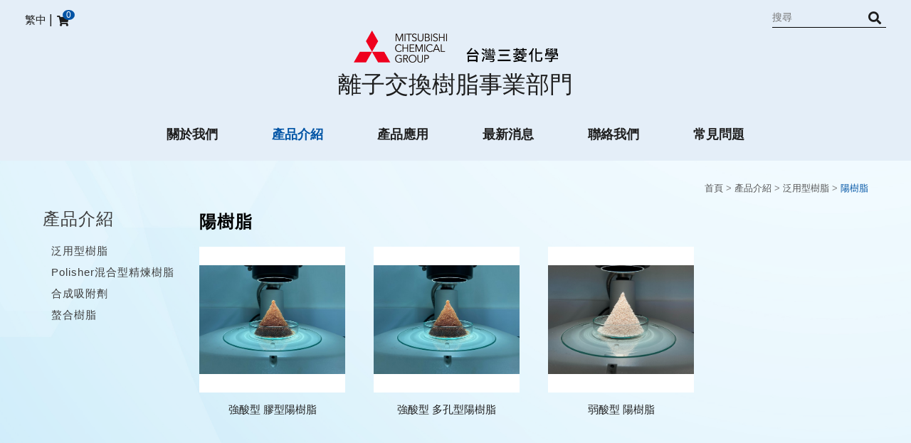

--- FILE ---
content_type: text/html; charset=UTF-8
request_url: https://diaion.com.tw/%E9%99%BD%E6%A8%B9%E8%84%82.html
body_size: 4438
content:
<!DOCTYPE html>
<html lang="en">
<head>
    
<meta charset="utf-8">


<title>太洋化成股份有限公司</title>

<meta name="viewport" content="width=device-width,initial-scale=1.0,user-scalable=yes,maximum-scale=5.0,minimum-scale=1.0">


<meta name="keywords" content="太洋化成股份有限公司,離子交換樹脂,水處理">
<meta name="description" content="太洋化成股份有限公司">
<meta name="robots" content="all">

<link rel="icon" href="/favicon.ico" type="image/favicon">
<link rel="apple-touch-icon" sizes="60x60" href="/touch-icon-iphone.png"/>
<link rel="apple-touch-icon" sizes="76x76" href="/touch-icon-ipad.png"/>
<link rel="apple-touch-icon" sizes="120x120" href="/touch-icon-iphone-retina.png"/>
<link rel="apple-touch-icon" sizes="152x152" href="/touch-icon-ipad-retina.png"/>



<meta name="csrf-param" content="_csrf-frontend">
<meta name="csrf-token" content="cRIdipLrLyfCdr6B3pqkcr-TEiBnqoGPbGuwQuXhv3YeIHqnoaF6eIgMivuz6v0nxf9mGTLZ6L4NGPotsK7HIQ==">

<meta property="og:title" content="太洋化成股份有限公司">
<meta property="og:description" content="太洋化成股份有限公司">
<meta property="og:type" content="website">
<meta property="og:image" content="https://www.diaion.com.tw/upload-files/products/cationic_resin/strong_acid_type.jpg">
<meta property="og:url" content="https://www.diaion.com.tw/陽樹脂.html">

<script type="application/ld+json">{"@context":"http://schema.org","@type":"Organization","name":"太洋化成股份有限公司","url":"https://www.diaion.com.tw/","logo":"https://www.diaion.com.tw/upload-files/LOGO1.png","address":[{"@type":"PostalAddress","streetAddress":"華中路42號","addressLocality":"大寮區","addressRegion":"高雄市","postalCode":"831","addressCountry":"台灣"}],"contactPoint":[{"@type":"ContactPoint","contactType":"customer support","telephone":"+886-7-7871295","faxNumber":"+886-7-7871052","email":"&#x4D;&#x43;&#x41;&#x50;&#x2D;&#x44;&#x47;&#x2D;&#x54;&#x59;&#x43;&#x5F;&#x53;&#x45;&#x52;&#x56;&#x49;&#x43;&#x45;&#x40;&#x6D;&#x63;&#x68;&#x63;&#x67;&#x72;&#x2E;&#x63;&#x6F;&#x6D;"}]}</script>
<script type="application/ld+json">{"@context":"http://schema.org","@type":"BreadcrumbList","itemListElement":[{"@type":"ListItem","position":1,"item":{"@type":"Thing","@id":"https://www.diaion.com.tw/","name":"Home"}}]}</script>


<link rel="stylesheet" href="https://tplbuilder.allmarketing.com.tw/css/bootstrap-4.5.0.min.css">
<link rel="stylesheet" href="https://tplbuilder.allmarketing.com.tw/assets/minimalist-blocks/content.css">
<link rel="stylesheet" href="https://tplbuilder.allmarketing.com.tw/js/contentbuilder/contentbuilder.css">


<link rel="stylesheet" href="/theme-b23/css/amg-builder.css">
<link rel="stylesheet" href="/theme-b23/css/cms-header.css">
<link rel="stylesheet" href="/theme-b23/css/cms-index.css">
<link rel="stylesheet" href="/theme-b23/css/cms-footer.css">
<link rel="stylesheet" href="/theme-b23/css/animate.css">
<link rel="stylesheet" href="/theme-b23/css/font-awesome/css/all.css">
<link rel="preconnect" href="https://fonts.gstatic.com">
<link href="https://fonts.googleapis.com/css2?family=Poppins:wght@600&display=swap" rel="stylesheet">

    

            <script async src="https://www.googletagmanager.com/gtag/js?id=UA-141092154-52"></script>
        <script>
            window.dataLayer = window.dataLayer || [];

            function gtag() {
                dataLayer.push(arguments);
            }

            gtag('js', new Date());
                        gtag('config', 'UA-141092154-52');
                        gtag('config', 'G-LGW6C17H4B');
                    </script>
            







        </head>

<body>
<header class="in-bg" >
    <div class="header-menu-top">
        <div class="menu-bg-top">
            <div class="header-logo">
                <a href="/" class="logo">
                    <img src="/theme-b23/images/logo.png" alt="">
                    離子交換樹脂事業部門
                </a>
            </div>
            <div class="menu-button">
                <span></span>
                <span></span>
                <span></span>
            </div>
            <div class="menu-inquiry">
                <a href="javascript:void(0)" onclick="Amg.Inquiry.locateInquiryForm();return false;">
                    <i class="fas fa-shopping-cart"></i>
                    <span class="inquiry_no" id="cart-nums">0</span>
                </a>
            </div>
        </div>
        <div class="menu-bg"></div>

        <nav class="menu menuBasic">
            <div class="menu-group">
                <div class="menu-group-left">
                    <ul class="menu-language">
                        <li><a href="/" class="current">繁中</a></li>
                        <!--<li><a href="#">EN</a></li>
                        <li><a href="#">JP</a></li>-->
                    </ul>
                </div>
                <div class="menu-search">
                    <div>
                        <form method="get" action="/search" onsubmit="location.href='/search/'+encodeURIComponent(this.kw.value.trim());return false;"  name="sform" id="search">
                            <div class="search">
                                <input name="kw" placeholder="搜尋" type="text" value="">
                            </div>
                            <a class="search-btn"  href="#" onclick="location.href='/search/'+encodeURIComponent(sform.kw.value.trim());return false;"><i class="fas fa-search"></i></a>
                        </form>
                    </div>
                </div>
            </div>

            <ul class="menu-main">
                <li class="drop-down">
                    <a href="/aboutus.htm" >關於我們</a>
                    <ul class="menu-list"><li><a href="/aboutus/%E9%97%9C%E6%96%BC%E6%88%91%E5%80%91.htm">關於我們</a></li></ul>                </li>
                <li class="drop-down">
                    <a href="/products.html" class="current">產品介紹</a>
                    <ul class="menu-list menu-list-sub"><li class="drop-down-sub"><a href="/%E6%B3%9B%E7%94%A8%E5%9E%8B%E6%A8%B9%E8%84%82.html">泛用型樹脂</a>
<ul class="drop-down-submenu">
<li class="drop-down-sub active"><a href="/%E9%99%BD%E6%A8%B9%E8%84%82.html">陽樹脂</a>
<ul class="drop-down-thirdmenu">
<li class="drop-down-sub"><a href="/%E9%99%BD%E6%A8%B9%E8%84%82/%E5%BC%B7%E9%85%B8%E5%9E%8B-%E8%86%A0%E5%9E%8B%E9%99%BD%E6%A8%B9%E8%84%82.html">強酸型 膠型陽樹脂</a></li>
<li class="drop-down-sub"><a href="/%E9%99%BD%E6%A8%B9%E8%84%82/%E5%BC%B7%E9%85%B8%E5%9E%8B-%E5%A4%9A%E5%AD%94%E5%9E%8B%E9%99%BD%E6%A8%B9%E8%84%82.html">強酸型 多孔型陽樹脂</a></li>
<li class="drop-down-sub"><a href="/%E9%99%BD%E6%A8%B9%E8%84%82/%E5%BC%B1%E9%85%B8%E5%9E%8B-%E9%99%BD%E6%A8%B9%E8%84%82.html">弱酸型 陽樹脂</a></li>
</ul>
</li>
<li class="drop-down-sub"><a href="/%E9%99%B0%E6%A8%B9%E8%84%82.html">陰樹脂</a>
<ul class="drop-down-thirdmenu">
<li class="drop-down-sub"><a href="/%E9%99%B0%E6%A8%B9%E8%84%82/%E5%BC%B7%E9%B9%BC%E5%9E%8B-%E8%86%A0%E5%9E%8B%E9%99%B0%E6%A8%B9%E8%84%82.html">強鹼型 膠型陰樹脂</a></li>
<li class="drop-down-sub"><a href="/%E9%99%B0%E6%A8%B9%E8%84%82/%E5%BC%B7%E9%B9%BC%E5%9E%8B-%E5%A4%9A%E5%AD%94%E5%9E%8B%E9%99%B0%E6%A8%B9%E8%84%82.html">強鹼型 多孔型陰樹脂</a></li>
<li class="drop-down-sub"><a href="/%E9%99%B0%E6%A8%B9%E8%84%82/%E5%BC%B1%E9%B9%BC%E5%9E%8B-%E9%99%B0%E6%A8%B9%E8%84%82.html">弱鹼型 陰樹脂</a></li>
</ul>
</li>
</ul>
</li>
<li class="drop-down-sub"><a href="/Polisher%E6%B7%B7%E5%90%88%E5%9E%8B%E7%B2%BE%E7%85%89%E6%A8%B9%E8%84%82.html">Polisher混合型精煉樹脂</a>
<ul class="drop-down-submenu">
<li class="drop-down-sub"><a href="/Polisher%E6%B7%B7%E5%90%88%E5%9E%8B%E7%B2%BE%E7%85%89%E6%A8%B9%E8%84%82/%E6%B7%B7%E5%90%88%E5%9E%8B%E7%B2%BE%E7%85%89%E6%A8%B9%E8%84%82.html">混合型精煉樹脂</a></li>
</ul>
</li>
<li class="drop-down-sub"><a href="/%E5%90%88%E6%88%90%E5%90%B8%E9%99%84%E5%8A%91.html">合成吸附劑</a>
<ul class="drop-down-submenu">
<li class="drop-down-sub"><a href="/%E5%90%88%E6%88%90%E5%90%B8%E9%99%84%E5%8A%91/%E5%90%88%E6%88%90%E5%90%B8%E9%99%84%E5%8A%91.html">合成吸附劑</a></li>
</ul>
</li>
<li class="drop-down-sub"><a href="/%E8%9E%AF%E5%90%88%E6%A8%B9%E8%84%82.html">螯合樹脂</a>
<ul class="drop-down-submenu">
<li class="drop-down-sub"><a href="/%E8%9E%AF%E5%90%88%E6%A8%B9%E8%84%82/%E8%9E%AF%E5%90%88%E6%A8%B9%E8%84%82.html">螯合樹脂</a></li>
</ul>
</li></ul>                </li>
                <li class="drop-down">
                    <a href="/application.html" >產品應用</a>
                    <ul class="menu-list menu-list-sub"><li class="drop-down-sub"><a href="/application/%E9%86%AB%E8%97%A5%E7%A7%91%E6%8A%80%E6%87%89%E7%94%A8.html">醫藥科技應用</a></li>
<li class="drop-down-sub"><a href="/application/%E9%A3%9F%E5%93%81%E7%A7%91%E6%8A%80%E6%87%89%E7%94%A8.html">食品科技應用</a></li>
<li class="drop-down-sub"><a href="/application/%E8%A7%B8%E5%AA%92%E6%87%89%E7%94%A8.html">觸媒應用</a></li>
<li class="drop-down-sub"><a href="/application/%E6%B0%B4%E8%B3%87%E6%BA%90%E8%99%95%E7%90%86.html">水資源處理</a>
<ul class="drop-down-submenu">
<li class="drop-down-sub"><a href="/application/%E7%B4%94%E6%B0%B4-%E8%B6%85%E7%B4%94%E6%B0%B4%E5%8E%9F%E7%90%86.html">純水/超純水原理</a></li>
<li class="drop-down-sub"><a href="/application/%E7%A1%AC%E6%B0%B4%E8%BB%9F%E5%8C%96%E6%87%89%E7%94%A8.html">硬水軟化應用</a></li>
</ul>
</li></ul>                </li>
                <li class="drop-down"><a href="/news.htm" >最新消息</a>
                    <ul class="menu-list"><li><a href="/news/%E5%85%AC%E5%91%8A.htm">公告</a></li>
<li><a href="/news/%E9%A3%9F%E6%B7%BB%E8%AD%89.htm">食添證</a></li></ul>                </li>
                <li><a href="/contactus.htm" >聯絡我們</a></li>
                <li><a href="/faq.htm" >常見問題</a></li>
            </ul>
        </nav>
    </div>
</header>

<main class="main">
    <section class="in-content-box">
    <article class="wrap">
        <aside class="sidebar">
            <div class="sidebar-title">
                產品介紹                <span class="sidebar-arrow"></span>
            </div>
            <div class="sidebar-mobile">
                <ul class="sidebar-list"><li><a href="/%E6%B3%9B%E7%94%A8%E5%9E%8B%E6%A8%B9%E8%84%82.html">泛用型樹脂</a></li>
<li><a href="/Polisher%E6%B7%B7%E5%90%88%E5%9E%8B%E7%B2%BE%E7%85%89%E6%A8%B9%E8%84%82.html">Polisher混合型精煉樹脂</a></li>
<li><a href="/%E5%90%88%E6%88%90%E5%90%B8%E9%99%84%E5%8A%91.html">合成吸附劑</a></li>
<li><a href="/%E8%9E%AF%E5%90%88%E6%A8%B9%E8%84%82.html">螯合樹脂</a></li></ul>            </div>
        </aside>

        <div class="in-container">
            


<div class="breadcrumbs">
  <ul>
    <li><a href="/">首頁</a></li>
    <li><a href="/product.html">產品介紹</a></li><li><a href="/%E6%B3%9B%E7%94%A8%E5%9E%8B%E6%A8%B9%E8%84%82.html">泛用型樹脂</a></li><li>陽樹脂</li>  </ul>
</div>


            <h1 class="au-title">陽樹脂</h1>
            

    <div class="pd-block" data-aos="fade-up" data-aos-duration="800">
        
                    <div class="pd-item">
                <div class="pd-pic">
                    <div class="fix-pic">
                        <figure class="pic">
                            <img src="/upload-files/products/cationic_resin/strong_acid_type.jpg" alt="強酸型 膠型陽樹脂">
                        </figure>
                    </div>
                </div>
                <h2 class="name">強酸型 膠型陽樹脂</h2>
                <a href="/%E9%99%BD%E6%A8%B9%E8%84%82/%E5%BC%B7%E9%85%B8%E5%9E%8B-%E8%86%A0%E5%9E%8B%E9%99%BD%E6%A8%B9%E8%84%82.html" class="link"></a>
            </div>
                    <div class="pd-item">
                <div class="pd-pic">
                    <div class="fix-pic">
                        <figure class="pic">
                            <img src="/upload-files/products/cationic_resin/porous5.jpg" alt="強酸型 多孔型陽樹脂">
                        </figure>
                    </div>
                </div>
                <h2 class="name">強酸型 多孔型陽樹脂</h2>
                <a href="/%E9%99%BD%E6%A8%B9%E8%84%82/%E5%BC%B7%E9%85%B8%E5%9E%8B-%E5%A4%9A%E5%AD%94%E5%9E%8B%E9%99%BD%E6%A8%B9%E8%84%82.html" class="link"></a>
            </div>
                    <div class="pd-item">
                <div class="pd-pic">
                    <div class="fix-pic">
                        <figure class="pic">
                            <img src="/upload-files/products/cationic_resin/weak_acid_type5.jpg" alt="弱酸型 陽樹脂">
                        </figure>
                    </div>
                </div>
                <h2 class="name">弱酸型 陽樹脂</h2>
                <a href="/%E9%99%BD%E6%A8%B9%E8%84%82/%E5%BC%B1%E9%85%B8%E5%9E%8B-%E9%99%BD%E6%A8%B9%E8%84%82.html" class="link"></a>
            </div>
            </div>

      


        </div>
    </article>
</section>
</main>

<footer>
    <div class="wrap">
        <div class="footer-info-all">
            <div class="footer-block">
                <div class="ft-co-name" itemscope itemtype="http://schema.org/LocalBusiness">
                    <span itemprop="name">台灣三菱化學離子交換樹脂事業部門</span>
                    <meta itemprop="image" content="https://www.diaion.com.tw/upload-files/LOGO1.png">
                </div>
                <ul class="footer-information" itemscope itemtype="http://schema.org/PostalAddress">
                    <li>電話：<span itemprop="telephone"><a href="tel:+886-7-7871295" class="tel">07-7871295</a></span></li>
                    <li>傳真：<span itemprop="faxNumber">07-7871052</span></li>
                    <li>E-mail：<span itemprop="email"><a href="/cdn-cgi/l/email-protection#236e6062730e67640e777a607c706671756a6066634e404b4044510d404c4e">營業部  <span class="__cf_email__" data-cfemail="f5b8b6b4a5d8b1b2d8a1acb6aaa6b0a7a3bcb6b0b598969d969287db969a98">[email&#160;protected]</span></a></span></li>
                    <li>地址：<span itemprop="addressRegion">高雄市</span><span itemprop="addressLocality">大寮區</span><span itemprop="streetAddress">華中路42號</span></li>
                </ul>
            </div>

            <div class="footer-block">
                <div class="ft-co">
                    <div>三菱化學集團株式會社</div>
                    <a href="https://www.m-chemical.co.jp/en/company/index.html" target="_blank">
                        https://www.m-chemical.co.jp/en/company/index.html
                    </a>
                </div>
                <div class="ft-copyright">
                    <ul class="link">
                        <li><a href="/sitemap.htm">網站地圖</a></li>
                        <li><a href="/service/%E9%9A%B1%E7%A7%81%E6%AC%8A%E6%94%BF%E7%AD%96.htm">隱私權政策</a></li>
                    </ul>
                    Copyright © 2020 台灣三菱化學離子交換樹脂事業部門 All Rights Reserved.
                </div>
            </div>
        </div>
    </div>
    <div id="gotop">
        <a class="fa fa-chevron-up"></a>
    </div>
</footer>
<script data-cfasync="false" src="/cdn-cgi/scripts/5c5dd728/cloudflare-static/email-decode.min.js"></script><script src="/assets/da0453b8/jquery.js"></script>
<script src="/jsp/amg-main.js"></script>
<script src="/jsp/amg-cart-inquiry.js"></script>
<script>jQuery(function ($) {
    Amg.Inquiry.setAjaxInfoHandle(function(data){
       $("#cart-nums").text(data.quantity);
    });
    Amg.Inquiry.loadInfo();
});</script><!-- jquery -->
<!--<script src="/theme-b23/js/jquery-2.1.0.min.js"></script>-->

<link rel="stylesheet" href="/theme-b23/js/owlcarousel/assets/owl.carousel.min.css">
<link rel="stylesheet" href="/theme-b23/js/owlcarousel/assets/owl.theme.default.min.css">
<script src="/theme-b23/js/owlcarousel/owl.carousel.min.js"></script>

<link rel="stylesheet" href="/theme-b23/js/venobox/venobox.css">
<script src="/theme-b23/js/venobox/venobox.min.js"></script>
<script type="text/javascript">
    $(document).ready(function(){
        $('.venobox').venobox();
    });
</script>

<link rel="stylesheet" href="/theme-b23/js/responsiveslides/responsiveslides.css">
<link rel="stylesheet" href="/theme-b23/js/responsiveslides/themes.css">
<script src="/theme-b23/js/responsiveslides/responsiveslides.min.js"></script>

<script src="/theme-b23/js/parallax/parallax.min.js"></script>

<link rel="stylesheet" href="/theme-b23/js/tab/easy-responsive-tabs.css">
<script src="/theme-b23/js/tab/easyResponsiveTabs.js"></script>

<link rel="stylesheet" href="/theme-b23/js/aos/aos.css">
<script src="/theme-b23/js/aos/aos.js"></script>
<script>
    AOS.init({
        easing: 'ease-in-out-sine',
        offset:200,
        duration:500,
        once: true,
    });
</script>

<script src="/theme-b23/js/wow/wow.min.js"></script>
<script>
    new WOW().init();
</script>

<script src="/theme-b23/js/jsManage.js"></script>
<script defer src="https://static.cloudflareinsights.com/beacon.min.js/vcd15cbe7772f49c399c6a5babf22c1241717689176015" integrity="sha512-ZpsOmlRQV6y907TI0dKBHq9Md29nnaEIPlkf84rnaERnq6zvWvPUqr2ft8M1aS28oN72PdrCzSjY4U6VaAw1EQ==" data-cf-beacon='{"version":"2024.11.0","token":"44fc5c6bc4fc403caf38919864607bf5","r":1,"server_timing":{"name":{"cfCacheStatus":true,"cfEdge":true,"cfExtPri":true,"cfL4":true,"cfOrigin":true,"cfSpeedBrain":true},"location_startswith":null}}' crossorigin="anonymous"></script>
</body>
</html>


--- FILE ---
content_type: text/css
request_url: https://diaion.com.tw/theme-b23/css/cms-header.css
body_size: 2658
content:
@charset "UTF-8";
/* Reset ====================================================================*/
* { -webkit-box-sizing: border-box; -moz-box-sizing: border-box; box-sizing: border-box; }
body, div, ul, ol, li, h1, h2, h3, h4, h5, h6, form, input, button, textarea, th, td, figure { margin: 0; padding: 0;-moz-text-size-adjust: none; -ms-text-size-adjust: none; -webkit-text-size-adjust: none; text-size-adjust: none; }
img { max-width: 100% !important; height: auto !important; border: 0; }
h1, h2, h3, h4, h5, h6 { font-size: 100%; font-weight: normal; }
table { border-collapse: collapse; border-spacing: 0; }
a { text-decoration: none; -webkit-transition: all .3s; -moz-transition: all .3s; -o-transition: all .3s; transition: all .3s; }
a:hover { text-decoration: none; }
input, textarea { outline: none; }

/* Default ====================================================================*/
html {
    overflow-x: hidden; 
}
body { 
    font-family: 'Microsoft JhengHei', sans-serif; 
    font-size: 18px;
    font-weight: 400;
    line-height: normal;
    color: #1e1e1e; 
    overflow-x: hidden; 
}
p, td, li, label {
    font-family: 'Microsoft JhengHei', sans-serif;
    font-size: 18px;
    font-weight: 400;
    line-height: normal;
}
h1, h2, h3, h4, h5, h6 {
    font-family: 'Microsoft JhengHei', sans-serif;
    font-size: 18px;
    font-weight: 400;
    line-height: normal;
}
a, a:hover, a:active, a:visited, a:focus {
    font-family: 'Microsoft JhengHei', sans-serif;
    color: #1e1e1e; 
}
p {
    margin: 0;
    font-size: 15px;
    font-weight: 400;
    line-height: 1.7;
}
::selection {
    background: rgba(0,85,166,0.2);
}
::-moz-selection {
    background: rgba(0,85,166,0.2);
}
.table_scroll { 
    overflow-x: auto; 
}
.datatable {
    background-color: #FFF;
    border-left: 1px solid #DADADA;
    border-top: 1px solid #DADADA;
    width: 100%;
}
.datatable th {
    background: #004EA2;
    color: #FFF;
}
.datatable td, .datatable th {
    padding: 8px 15px;
    border: 1px solid #dadada;
    text-align: center;
}
.datatable td {
    background: #fff;
}
.wrap {
    max-width: 1250px;
    margin: 0 auto;
    text-align: left;
    position: relative;
    padding: 0 20px;
    clear: both;
}
.font-thin {
    font-weight: 100;
}
.font-extra_light {
    font-weight: 200;
}
.font-light {
    font-weight: 300;
}
.font-regular {
    font-weight: 400;
}
.font-medium {
    font-weight: 500;
}
.font-semi_bold {
    font-weight: 600;
}
.font-bold {
    font-weight: 700;
}
.font-extra_bold {
    font-weight: 800;
}
.font-weight-black {
    font-weight: 900;
}


/* header */
header {
    position: relative;
}
.in-bg {
    background: #E4EEF8;
}
.menu {
    display: flex;
    flex-direction: column;
    width: 100%;
}
.menu-button {
    width: 50px;
    height: 36px;
    cursor: pointer;
    position: absolute;
    z-index: 99991;
    top: 20px;
    right: 2%;
    display: none;
    flex-direction: column;
    justify-content: space-around;
    align-items: center;
}
.menu-button span {
    width: 70%;
    height: 3px;
    display: block;
    background: #0354a5;
    border-radius: 5px;
    transition: all .2s;
    -webkit-transition: all .2s;
    -moz-transition: all .2s;
    -o-transition: all .2s;
}
.menu-button.open span {
    position: absolute;
}
.menu-button.open span:nth-child(1) {
    transform: rotate(-45deg);
    -webkit-transform: rotate(-45deg);
    -moz-transform: rotate(-45deg);
    -o-transform: rotate(-45deg);
}
.menu-button.open span:nth-child(2) {
    transform: rotate(45deg);
    -webkit-transform: rotate(45deg);
    -moz-transform: rotate(45deg);
    -o-transform: rotate(45deg);
}
.menu-button.open span:nth-child(3) {
    opacity: 0;
}
.menu-main {
    display: flex;
    justify-content: center;
    padding-top: 95px;
}
.menu-main > li {
    display: flex;
    align-items: center;
    padding-top: 25px;
    position: relative;
}
.menu-main > li > a {
    display: flex;
    font-size: 18px;
    font-weight: bold;
    width: 100%;
    padding: 0 38px 25px 38px;
}
.menu-main > li:hover > a,.menu-main > li > a.current {
    color: #0054A5;
}
.menu .drop-down { 
    position: relative; 
}
.menu .menu-list { 
    display: none; 
    position: absolute; 
}
.menu-main .menu-list { 
    position: absolute;
    left: calc(50% - 75px);
    width: 150px;
    top: 74px;
    background: #313030;
    list-style-type: none;
    text-align: center;
    z-index: 999;
}
.menu-main .menu-list li { 
    position: relative;
}
.menu-main .menu-list li:last-child { 
    padding-bottom: 0;
}
.menu-main .menu-list li a { 
    color: #FFF;
    font-weight: normal;
    font-size: 14px;
    width: 100%;
    text-align: center;
    padding: 12px 10px;
    text-decoration: none;
    display: inline-block;
    position: relative;
    outline: 0;
    border-bottom: 1px solid rgba(255,255,255,.2);
}
.menu-main .menu-list li a:hover, .menu-main .menu-list li a.current { 
    color: #1f1f1f;
    background: #FECC00;     
}
/* 第二層選單 */
.menu-main .drop-down-submenu {
    display: none;
    position: absolute;
    top: 0;
    left: 150px;
    z-index: 1000;
    min-width: 150px;
    background: #4e4e4e;
    list-style-type: none;
}
/* 第三層選單 */
.menu-main .drop-down-thirdmenu {
    display: none;
    position: absolute;
    top: 0;
    left: 150px;
    z-index: 1000;
    min-width: 150px;
    background: #6c6d71;
    list-style-type: none;
}
.header-menu-top {
    max-width: 1250px;
    height: 100%;
    margin: 0 auto;
    padding: 0 20px;
    display: flex;
    justify-content: space-between;
    position: relative;
}
.header-logo {
    position: absolute;
    z-index: 10000;
    top: 35px;
    left: calc(50% - 165.5px);
    display: flex;
    flex-direction: column;
    align-items: center;
    font-size: 33.1px;
    line-height: 1.7;
}
.logo {
    display: inline-block;
    width: 331px;
}
.menu-group {
    display: flex;
    align-items: center;
    margin-top: 16px;
    margin-bottom: 18px;
    justify-content: space-between;
}
.menu-group-left {
    display: flex;
}
.menu-language {
    list-style-type: none;
    display: flex;
}
.menu-language li {
    position: relative;
}
.menu-language li::after {
    content: "|";
    display: inline-block;
    padding: 0 4px;
}
.menu-language a {
    color: #1e1e1e;
    font-size: 15px;
}
.menu-language a:hover {
    color: #0055A6;
}
.menu-inquiry {
    position: absolute;
    top: 19px;
    left: 65px;
}
.menu-inquiry a {
    font-size: 15px;
    color: #1E1E1E;
}
.menu-inquiry span {
    position: absolute;
    right: -8px;
    top: -5px;
    color: #ffffff;
    background-color: #0354A5;
    border-radius: 100%;
    padding: 0 5px;
    display: block;
    font-size: 12px;
}
.menu-search > div {
    position: relative;
    margin-left: 10px;
    display: flex;
    flex-wrap: wrap;
    align-items: center;
    justify-content: center;
}
.menu-search input {
    width: calc(100% - 30px);
    height: 100%;
    display: flex;
    background: none;
    border: none;
    font-size: 14px;
    padding-bottom: 6px;
}
.search {
    width: 160px;
    border-bottom: 1px solid #000000;
}
.search-btn {
    position: absolute;
    top: 0px;
    right: 0px;
    display: block;
    width: 25px;
    height: 17px;
    z-index: 2;
}


/* Breadcrumb */
.breadcrumbs {
    color: #0055a6;
    display: flex;
    flex-direction: row;
    justify-content: flex-end;
    padding-bottom: 26px;
}
.breadcrumbs ul {
    display: flex;
    flex-wrap: wrap;
    flex-direction: row;
    list-style-type: none;
    align-items: center;
}
.breadcrumbs li {
    font-size: 13px;
}
.breadcrumbs a {
    color: #555;
}
.breadcrumbs a:hover {
    color: #0055a6;
}
.breadcrumbs a:after {
    content: ' > ';
    margin: 0 4px;
    display: inline-block;
    color: #7f7f7f;
}


@media all and (min-width: 1025px) { 
    .menu {
        display: flex !important;
    }
}


@media all and (max-width: 1024px) {
    .header-menu-top {
        min-height: 80px;
        height: auto;
    }
    .header-logo {font-size: 19.7px;}
    .menu {
        width: 100%;
        display: none;
        position: fixed;
        top: 80px;
        left: 0;
        z-index: 9999;
        overflow: auto;
        height: 73vh;
    }
    .menu-bg-top {
        position: fixed;
        top: 0;
        left: 0;
        width: 100%;
        z-index: 99999;
        height: 80px;
        background: #EDF2F8;
    }
    .menu-bg {
        display: none;
        position: fixed;
        top: 0;
        left: 0;
        right: 0;
        bottom: 0;
        background: rgba(0, 0, 0, 0.7);
        z-index: 888;
    }
    .header-logo {
        top: 10px;
        left: 10px;
    }
    .logo {
        display: inline-block;
        width: 198px;
        margin-left: 5px;
    }
    .menu-button {
        display: flex;
    }
    .menu-main {
        padding-left: 0;
        display: flex;
        flex-direction: column;
        margin-left: 0;
        padding-top: 0; 
    }
    .menu-main>li {
        padding: 0 20px;
        width: 100%;
        background: #D7E7F4;
    }
    .menu .drop-down {
        position: relative;
        display: flex;
        flex-direction: column;
    }
    .menu-main .menu-list { 
        position: static; 
        width: 100%;
        padding: 0;
        background: #00387d;
    }
    .menu-main .menu-list li {
        padding-bottom: 0;
    }
    .menu-main .menu-list li a {
        padding: 10px;
        display: block;
        width: 100%;
        background: #9ecbf1;
        color: #1e1e1e;
    }
    .menu-main .plus {
        position: absolute;
        top: 0px;
        right: 20px;
        padding: 22px;
        z-index: 2;
    }
    .menu-main .plus::before, .menu-main .plus::after, .drop-down-sub .sub-plus::before, .drop-down-sub .sub-plus::after, .drop-down-third .third-plus::before, .drop-down-third .third-plus::after {
        content: '';
        position: absolute;
        top: 50%;
        right: 5px;
        display: block;
        background: #1e1e1e;
        width: 12px;
        height: 2px;
        -webkit-transition: all .2s;
        -moz-transition: all .2s;
        -o-transition: all .2s;
        transition: all .2s;
    }
    .menu-main .plus::after, .drop-down-sub .sub-plus::after, .drop-down-third .third-plus::after {
        -webkit-transform: rotate(90deg);
        -moz-transform: rotate(90deg);
        -o-transform: rotate(90deg);
        transform: rotate(90deg);
    }
    .menu-main .plus.open::after, .drop-down-sub .sub-plus.open::after, .drop-down-third .third-plus.open::after {
        -webkit-transform: rotate(180deg);
        -moz-transform: rotate(180deg);
        -o-transform: rotate(180deg);
        transform: rotate(180deg);
    }
    .drop-down-sub {
        position: relative;
    }
    .drop-down-sub .sub-plus {
        position: absolute;
        top: 0px;
        right: 9px;
        padding: 20px;
        z-index: 2;
    }
    .menu-main .drop-down-submenu {
        position: relative;
        top: auto;
        left: auto;
        min-width: auto;
        padding: 0;
    }
    .menu-main .drop-down-submenu li::before {
        display: none;
    }
    .menu-main .menu-list .drop-down-submenu li a {
        background: #4794d4;
        color: #FFF;
    }
    .drop-down-third {
        position: relative;
    }
    .drop-down-third .third-plus {
        position: absolute;
        top: 0px;
        right: 9px;
        padding: 20px;
        z-index: 2;
    }
    .menu-main .drop-down-thirdmenu {
        position: relative;
        top: auto;
        left: auto;
        min-width: auto;
        padding: 0;
    }
    .menu-main .drop-down-thirdmenu li::before {
        display: none;
    }
    .menu-main .menu-list .drop-down-thirdmenu li a {
        background: #1d64ab;
        color: #FFF;
    }
    .menu-group {
        background: #D7E7F4;
        justify-content: center;
        align-items: center;
        padding: 20px 0;
        margin-top: 0;
        margin-bottom: 0;
    }
    .menu-group > li {
        padding: 10px 30px;
        color: #004EA2;
    }
    .menu-group > div {
        margin-left: 10px;
    }
    .menu-main > li > a {
        padding: 12px 10px;
        border-top: 1px solid #c2dad8;
        font-size: 15px;
    }
    .menu-main > li:last-child {
        padding-right: 20px;
    }
    .menu-main > li::after {
        display: none;
    }
    .menu-inquiry {
        top: 28px;
        left: auto;
        right: 80px;
    }
    .menu-inquiry a {
        font-size: 24px;
    }
    .search {
        border-bottom: 1px solid #1d1d1d;
    }
    .breadcrumbs {
        justify-content: flex-start;
    }
}

@media all and (max-width: 570px) { 
    .menu-group > li:after {
        padding-right: 30px;
    }
    .menu-search form {
        display: flex;
        align-items: center;
    }
    .in-banner-title {
        font-size: 32px;
    }
    .in-banner-des {
        font-size: 15px;
    }
}

@media all and (max-width: 320px) { 
    .menu-group > li {
        padding: 5px 15px;
    }
}

--- FILE ---
content_type: text/css
request_url: https://diaion.com.tw/theme-b23/css/cms-index.css
body_size: 3827
content:
body { 
    background: url(../images/in-bg.png) no-repeat center;
    background-size: cover;
}
aside {
    width: 220px;
    padding-right: 15px;
    padding-top: 40px;
}
.in-content-box {
    min-height: 620px;
}
.in-container {
    width: calc(100% - 220px);
}
.in-content-box .wrap {
    display: flex;
    flex-direction: row;
    flex-wrap: wrap;
    padding: 30px 45px;
}
.all-container {
    width: 100%;
}


/* aboutus */
.sidebar-title {
    color: #3e3e3e;
    font-size: 24px;
    letter-spacing: 1px;
    line-height: 100%;
    padding-bottom: 25px;
}
.sidebar-mobile ul {
    text-align: left;
    padding: 0 0 0 12px;
    position: relative;
    list-style-type: none;
}
.sidebar-list li > a {
    display: block;
    letter-spacing: 1px;
    font-size: 15px;
    color: #3e3e3e;
    padding-bottom: 15px;
    line-height: 100%;
}
.sidebar-list li > a:hover, .sidebar-list li > a.current, .sidebar-list li.active > a {
    color: #0055a6;
}
.in-content-box h1 {
    font-size: 24px;
    color: #000000;
    line-height: 100%;
    letter-spacing: 1px;
    font-weight: bold;
    padding-bottom: 23px;
}
.au-block-all p, .au-block-all li {
    font-size: 15px;
    line-height: 1.7;
}
.au-block01 {
    display: flex;
    justify-content: space-between;
    align-items: center;
    margin-bottom: 70px;
}
.au-block01 > div:first-child {
    max-width: 405px;
    padding-right: 35px;
}
.au-block01 > div:last-child {
    width: calc(100% - 405px);
}
.au-block02 {
    display: flex;
    margin: 45px 0 80px 0;
}
.au-block02 > div {
    width: 50%;
}
.au-block02 > div:first-child {
    padding-right: 30px;
    position: relative;
}
.au-block02 > div:first-child::after {
    content: '';
    position: absolute;
    width: 1px;
    height: 140px;
    background: #C2C2C2;
    top: -8px;
    right: 0;
}
.au-block02 > div:last-child {
    padding-left: 30px;
}
.au-block03 {
    display: flex;
    background: #F3F3F3;
}
.au-block03 > div:first-child {
    max-width: 426px;
}
.au-block03 > div:last-child {
    width: calc(100% - 426px);
    padding: 45px 40px 0 40px;
}
.au-block-list {
    list-style-type: none;
    padding-left: 20px;
}
.au-block-list li {
    position: relative;
}
.au-block-list li::before {
    content: '';
    background: url(../images/aboutus/au-icon.png) no-repeat center;
    position: absolute;
    width: 14px;
    height: 14px;
    top: 5px;
    left: -20px;
}
.au-block04 {
    height: 70px;
}
.au-block05 {
    background: url(../images/aboutus/au-04.png) no-repeat center;
    margin-bottom: 110px;
    margin-left: 62px;
}
.au-block-top {
    max-width: 733px;
    background: #0074BF;
    color: #FFF;
    padding: 50px 35px;
    display: flex;
    flex-direction: row;
    flex-wrap: nowrap;
    align-items: center;
    margin-bottom: 226px;
    margin-left: -62px;
}
.au-block-bottom {
    max-width: 733px;
    background: #0074BF;
    padding: 60px 35px;
    flex-direction: column;
    flex-wrap: nowrap;
    align-items: center;
    margin: 0 0 0 auto;
    font-size: 15px;
    line-height: 20px;
    color: #fefefe;
    position: relative;
    bottom: -48px;
}
.au-block-top .title {
    display: block;
    font-size: 20px;
    font-weight: bold;
    margin-bottom: 5px;
}


/* products */
.pd-block {
    display: flex;
    flex-wrap: wrap;
}
.pd-item {
    width: calc(100%/4 - 30px);
    position: relative;
    margin-right: 40px;
    margin-bottom: 40px;
}
.pd-block .pd-item:nth-child(4n) {
    margin-right: 0;
}
.pd-pic {
    background: #FFF;
}
.pd-item img {
    transition: all .4s;
    -webkit-transition: all .4s;
    -moz-transition: all .4s;
    -o-transition: all .4s;
}
.pd-item:hover img {
    transform: scale(1.1);
    -webkit-transform: scale(1.1);
    -moz-transform: scale(1.1);
    -o-transform: scale(1.1);
    opacity: 0.6;
}
.pd-item:hover .name { 
    color: #0055A6;
}
.fix-pic { 
    position: relative; 
    padding-top: 100%;
}
.fix-pic figure { 
    position: absolute; 
    top: 0px; 
    left: 0px; 
    width: 100%; 
    height: 100%; 
    display: flex; 
    justify-content:center; 
    align-items: center; 
    overflow: hidden; 
}
.fix-pic img { 
    width: auto !important; 
    height: auto !important; 
    max-width: 100% !important; 
    max-height: 100% !important; 
}
.pd-item .name {
    font-size: 15px;
    text-align: center;
    margin-top: 15px;
}
.pd-item .link {
    position: absolute;
    top: 0px;
    left: 0px;
    width: 100%;
    height: 100%;
}

.pd-block-detail {
    margin-bottom: 60px;
}
.pd-block-detail .top {
    background: #fff;
    padding: 40px 25px 30px 25px;
    display: flex;
    flex-wrap: wrap;
}
.pd-block-detail .top > div {
    width: calc(50% - 10px);
}
.owl-pd .fix-pic { 
    position: relative; 
    padding-top: 75%; 
}
.owl-pd .fix-pic a { 
    position: absolute; 
    top: 0px; 
    left: 0px; 
    width: 100%; 
    height: 100%; 
    display: flex; 
    justify-content:center; 
    align-items: center; 
    overflow: hidden; 
}
.owl-pd .fix-pic img { 
    width: auto !important; 
    height: auto !important; 
    max-width: 100% !important; 
    max-height: 100% !important; 
}
.pd-block-detail .owl-pd .owl-dots .owl-dot.active span, .pd-block-detail .owl-pd .owl-dots .owl-dot:hover span {
    background: #0154A2;
}
.pd-block-detail .owl-pd .owl-dots .owl-dot span {
    margin: 5px;
}
.pd-detail-intro .intro-top {
    padding-left: 40px;
}
.intro-title {
    font-size: 18px;
    font-weight: bold;
    line-height: 100%;
    padding-bottom: 25px;
}
.share-box {
    margin-bottom: 25px;
}
.intro-content {
    font-size: 15px;
    line-height: 20px;
    margin-bottom: 25px;
    min-height: 85px;
}
.pdf-dl-block-all .title {
    font-size: 16px;
    font-weight: bold;
    margin-bottom: 15px;
}
.pdf-dl-block {
    display: flex;
    flex-wrap: wrap;
}
.pdf-item {
    width: calc(100%/3);
    font-size: 13px;
    margin-bottom: 20px;
    word-break: break-all;
    padding-left: 24px;
}
.pdf-item a {
    position: relative;
}
.pdf-item a::before {
    content: '';
    background: url(../images/products/pdf-icon.png) no-repeat center;
    position: absolute;
    width: 19px;
    height: 26px;
    top: -2px;
    left: -24px;
}
.pdf-item a:hover {
    color: #0074bf;
}
.pdf-dl-btn {
    padding: 14px 4px;
    border-top: 2px solid #1c1c1c;
    display: flex;
    flex-direction: row;
    flex-wrap: nowrap;
    justify-content: space-between;
    margin-left: 10px;
}
.pdf-dl-btn a {
    display: inline-block;
    margin-right: 6px;
    width: calc(100%/3 - 6px);
    line-height: 70px;
    text-align: center;
    color: #ffffff;
    font-size: 18px;
    background: #bababa;
    font-weight: bold;
    border-radius: 8px;
}
.pdf-dl-btn a:first-child {
    background: #0055A6;
}
.pdf-dl-btn a:last-child {
    margin-right: 0;
}
.pdf-dl-btn a:hover {
    opacity: 0.6;
}
.btn-prevent {
    opacity: .5;
    cursor: not-allowed;
    pointer-events: none;
}
.pd-block-detail .bottom {
    border-top: 1px solid #d8d8d8;
    padding: 26px 30px;
    background: #F8F8F8;
}
.pd-des-title {
    font-size: 17px;
    color: #0055a6;
    font-weight: bold;
    position: relative;
    background: url(../images/products/arrow-icon.png) no-repeat 0px 2px;
    padding-left: 22px;
    line-height: 100%;
    padding-bottom: 20px;
}
.pd-des {
    padding: 0 0 10px 22px;
}
.pd-des p {
    font-size: 15px;
    line-height: 24px;
}
.pd-block-detail .back-btn {
    display: block;
    line-height: 60px;
    background: #0055A6;
    text-align: center;
    width: 100%;
    color: #ffffff;
    font-size: 18px;
    font-weight: bold;
    border-radius: 10px;
}
.pd-block-detail .back-btn:hover { 
    background: #398ede;
}


/* application */
.app-block-all {
    display: flex;
    flex-wrap: wrap;
    justify-content: space-between;
}
.app-block-all p {
    margin-bottom: 30px;
}
.app-block {
    width: calc(50% - 15px);
    position: relative;
    line-height: 0;
    overflow: hidden;
    background: #000;
    margin-bottom: 40px;
    transition: all .4s;
    -webkit-transition: all .4s;
    -moz-transition: all .4s;
    -o-transition: all .4s;
    height: 360px;
}
.app-name {
    position: absolute;
    bottom: 0;
    left: 0;
    width: 100%;
    padding: 22px 25px;
    background: rgba(0,0,0,.6);
    color: #FFF;
    font-size: 17px;
    line-height: 120%;
    transition: all .4s ease-out 0s;
    -webkit-transition: all .4s ease-out 0s;
    -moz-transition: all .4s ease-out 0s;
    -o-transition: all .4s ease-out 0s;
    letter-spacing: 1px;
    text-align: center;
}
.app-block .link {
    position: absolute;
    top: 0px;
    left: 0px;
    width: 100%;
    height: 100%;
}
.app-block img {
    width: 100%;
    transition: all .4s;
    -webkit-transition: all .4s;
    -moz-transition: all .4s;
    -o-transition: all .4s;
}
.app-block:hover img { 
    opacity: 0.7; 
    transform: scale(1.1);
    -webkit-transform: scale(1.1);
    -moz-transform: scale(1.1);
    -o-transform: scale(1.1);
}
.app-block:hover .app-name { 
    background: rgba(0,85,166,.85);
}

.app-detail-block {
    display: flex;
    justify-content: space-between;
    margin-bottom: 90px;
}
.app-detail-content {
    max-width: 530px;
    padding-right: 20px;
}


/* news */
.news-block-all {
    display: flex;
    flex-wrap: wrap;
    justify-content: space-between;
    margin: 0 -40px;
}
.news-block-all > div {
    width: calc(100%/4);
    margin: 0 45px 50px 45px;
    max-width: 220px;
    text-align: center;
}
.news-block-all .name {
    font-size: 16px;
    margin-top: 15px;
}


/* contact us */
.cu-block-all {
    padding: 45px 50px;
    background: #fff;
    margin-bottom: 60px;
}
.cu-intro {
    margin-bottom: 10px;
    font-size: 16px;
}
.cu-block {
    display: flex;
    flex-direction: row;
    flex-wrap: wrap;
}
.cu-info {
    max-width: 355px;
    width: 100%;
}
.contact-form {
    width: calc(100% - 355px);
}
.contact-form .redsign {
    color: #C81011;
}
.contact-form textarea {
    border: none;
    max-width: 100%;
    min-height: 110px;
    padding: 8px 10px;
    width: 100%;
    background: transparent;
}
.contact-form input, .contact-form input[type="text"], .contact-form input[type="password"] {
    border: none;
    background: transparent;
    padding: 12px 10px;
    width: 100%;
    min-height: 40px;
}
.contact-form-all {
    display: flex;
    flex-direction: column;
    padding-right: 75px;
}
.contact-form-top {
    display: flex;
}
.contact-form-left {
    width: calc(100%/2);
    margin-right: 55px;
}
.contact-form-right {
    width: calc(100%/2 - 60px);
}
.contact-form .cu-row { 
    display: flex;
    width: 100%;
    padding: 2px 0;
    border-bottom: 1px solid #CCCCCC;
}
.contact-form .cu-row.tab-content {
    display: flex;
    flex-direction: column;
    align-items: flex-start;
}
.contact-form .cu-row.tab-content .form-left {
    border-right: 0;
}
.contact-form .form-left {
    width: 85px;
    padding: 12px 5px;
}
.contact-form .form-right {
    width: calc(100% - 85px);
}
.contact-form .form-right-two {
    display: flex;
}
.contact-form .form-right-two input {
    width: calc(100% - 110px);
}
.contact-form .form-right-two .form-select {
    width: 110px;
}
.contact-form .form-select { 
    position: relative; 
    display: inline-block;
    width: 100%; 
}
.contact-form .form-select::before { 
    content: ''; 
    background: url(../images/cu-arrow.png) no-repeat left top;
    width: 21px;
    height: 11px;
    top: calc(50% - 5px);
    right: 14px;
    z-index: 2; 
    position: absolute; 
    pointer-events: none; 
}
.contact-form select { 
    position: relative; 
    appearance: none; 
    -moz-appearance: none;
    -webkit-appearance: none; 
    text-align: center;
    width: 100%;
    background: transparent;
    border: none;
    padding: 10px;
    padding-right: 25px; 
}
/* for IE */
select::-ms-expand {
    display: none;
}
.contact-form ::-moz-placeholder, .contact-form :-ms-input-placeholder, .contact-form ::-ms-input-placeholder, .contact-form ::placeholder {
    color: #999;
    font-size: 14px;
}
.certification {
    margin: 30px 0 50px 0;
}
.contact-form-btn {
    display: flex;
    align-items: center;
}
.form-btn {
    display: inline-block;
    margin-right: 15px;
    width: 115px;
    height: 44px;
    border-radius: 5px;
    text-align: center;
    line-height: 44px;
    color: #ffffff;
    font-size: 18px;
    font-weight: bold;
    background: #0055A6;
    border: none;
    cursor: pointer;
    transition: all .5s;
    -webkit-transition: all .5s;
    -moz-transition: all .5s;
    -o-transition: all .5s;
}
.form-btn:hover {
    background: #FECC00;
    border-radius: 50px;
}
.form-btn a {
    color: #FFF;
    padding: 22px;
    width: 100%;
    height: 100%;
}
.reset-btn {
    background: #A7B5C2;
    margin-right: 35px;
}
.reset-btn:hover {
    background: #717171;
}
.cu-big-title {
    font-size: 50px;
    color: #0074bf;
    line-height: 100%;
    padding-bottom: 40px;
}
.cu-info-des {
    padding: 0 0 40px 0;
    font-size: 16px;
    line-height: 30px;
}
.cu-info-title {
    display: flex;
    align-items: center;
    font-size: 20px;
    font-weight: bold;
    padding-bottom: 20px;
    line-height: 100%;
}
.cu-info-title i {
    font-size: 30px;
    padding-right: 18px;
}
.cu-info-des .tel {
    pointer-events: none;
}
.cu-info-content a:hover {
    text-decoration: underline;
}


/* FAQ */
.faq-block {
    position: relative;
    margin-bottom: 30px;
    display: flex;
    flex-direction: column;
    flex-wrap: nowrap;
    align-items: flex-start;
}
.faq-title {
    position: relative;
    z-index: 10;
    border-radius: 10px;
    border: 2px solid #0055A6;
    padding: 8px 15px 8px 10px;
    background: #fff;
    display: flex;
    flex-direction: row;
    flex-wrap: nowrap;
    font-size: 20px;
    align-items: center;
    color: #0055A6;
    font-weight: bold;
}
.faq-title span {
    font-family: 'Poppins', sans-serif;
    color: #0055A6;
    font-size: 38px;
    line-height: 50%;
    font-style: italic;
    padding-right: 10px;
    min-width: 35px;
}
.faq-content {
    position: relative;
    border-radius: 10px;
    border: 2px solid #69A4CC;
    padding: 25px 20px 20px 20px;
    margin-top: -10px;
    margin-left: 20px;
    width: calc(100% - 20px);
    line-height: 140%;
}


@media all and (min-width: 1025px) { 
    .sidebar-title {
        pointer-events: none;
    }
    .sidebar-mobile {
        display: block !important;
    }
}


@media all and (max-width: 1024px) {
    .in-content-box .wrap {
        display: flex;
        flex-direction: column;
        flex-wrap: wrap;
        padding: 20px;
    }
    .in-container {
        width: 100%;
    }
    aside {
        width: 100%;
        padding-right: 0;
        padding-top: 0;
        display: block;
        position: relative;
        margin-bottom: 20px;
    }
    .sidebar-title {
        display: block;
        width: 100%;
        border: none;
        background: #0354A5;
        color: #FFF;
        text-align: center;
        padding: 10px;
        position: relative;
        font-size: 20px;
    }
    .sidebar-mobile {
        display: none;
        border: 1px solid #dadada;
        background: #FFF;
    }
    .sidebar-list {
        margin-right: 0;
        padding: 0;
    }
    .sidebar-mobile > ul {
        padding-left: 0;
    }
    .sidebar-list li:last-child {
        border-bottom: none;
    }
    .sidebar-list li a {
        width: 100%;
        padding: 10px;
        font-size: 18px;
        border-bottom: 1px solid #dadada;
    }
    .sidebar-title .sidebar-arrow::after, .sidebar-title.open .sidebar-arrow::after {
        font-family: 'Font Awesome 5 Solid';
        content: "\f107";
        position: absolute;
        top: 0;
        right: 0;
        width: 40px;
        height: 40px;
        display: flex;
        align-items: center;
        justify-content: center;
        transition: all .2s;
        -webkit-transition: all .2s;
        -moz-transition: all .2s;
        -o-transition: all .2s;
    }
    .sidebar-title.open .sidebar-arrow::after {
        transform: rotateZ(180deg);
        -webkit-transform: rotateZ(180deg);
        -moz-transform: rotateZ(180deg);
        -o-transform: rotateZ(180deg);
        transition: all .2s;
        -webkit-transition: all .2s;
        -moz-transition: all .2s;
        -o-transition: all .2s;
    }
    .au-block01 {
        flex-wrap: wrap;
        margin-bottom: 40px;
    }
    .au-block01 > div:first-child {
        max-width: 100%;
        padding-right: 0;
    }
    .au-block01 > div:last-child {
        width: 100%;
        text-align: center;
        margin-top: 40px;
    }
    .au-block02 {
        margin: 45px 0 60px 0;
        flex-wrap: wrap;
    }
    .au-block02 > div {
        width: 100%;
    }
    .au-block02 > div:first-child {
        padding-right: 0;
    }
    .au-block02 > div:first-child::after {
        display: none;
    }
    .au-block02 > div:last-child {
        padding-left: 0;
    }
    .au-block03 {
        flex-wrap: wrap;
    }
    .au-block03 > div:first-child {
        max-width: 100%;
        margin: 20px auto;
    }
    .au-block03 > div:last-child {
        width: 100%;
        padding: 0 40px 20px 40px;
    }
    .au-block05 {
        margin-left: 0;
    }
    .au-block-top {
        max-width: 100%;
        margin-left: 0px;
        margin-bottom: 400px;
    }
    .au-block-bottom {
        max-width: 100%;
        bottom: 0;
    }
    .pd-block-detail .top > div {
        width: 100%;
    }
    .owl-pd .fix-pic {
        padding-top: 40%;
    }
    .pd-detail-intro {
        padding-top: 20px;
        border-top: 2px solid #DDDDDD;
        margin-top: 30px;
    }
    .pd-detail-intro .intro-top {
        padding-left: 15px;
    }
    .pdf-item {
        width: calc(100%/2);
    }
    .app-block {
        height: auto;
    }
    .app-detail-block {
        flex-wrap: wrap;
        justify-content: center;
    }
    .app-detail-content {
        margin-bottom: 20px;
        max-width: 100%;
    }
    .news-block-all {
        justify-content: center;
        margin: 0;
    }
    .news-block-all > div {
        width: calc(100%/2);
        margin: 0 20px 50px 20px;
    }
    .cu-block-all {
        padding: 30px 15px;
    }
    .cu-block {
        flex-direction: column;
    }
    .contact-form {
        width: 100%;
        margin-bottom: 50px;
    }
    .contact-form-all {
        padding-right: 0;
        font-size: 16px;
    }
    .contact-form .form-left {
        width: 70px;
        padding: 12px 0;
    }
    .contact-form .form-select::before {
        right: 0px;
    }
    .contact-form-btn {
        justify-content: center;
    }
    .cu-info {
        max-width: 100%;
    }
    .cu-info-des .tel {
        pointer-events: initial;
    }
}


@media all and (max-width: 768px) {
    .pd-item {
        width: calc(100%/2 - 10px);
        margin-right: 20px;
    }
    .pd-block .pd-item:nth-child(2n) {
        margin-right: 0;
    }
    .pd-block-detail .top, .pd-block-detail .bottom {
        padding: 25px 10px;
    }
    .owl-pd .fix-pic {
        padding-top: 75%;
    }
    .pdf-item {
        width: 100%;
    }
    .pdf-dl-btn {
        margin-left: 0;
    }
    .app-block {
        width: 100%;
    }
    .contact-form .form-right-two input {
        width: calc(100% - 110px);
    }
    .contact-form .form-right-two .form-select {
        width: 110px;
    }
}


@media all and (max-width: 570px) {
    .pd-item {
        width: 100%;
        margin-right: 0;
    }
    .news-block-all > div {
        width: 100%;
        margin: 0 10px 50px 10px;
    }
}

--- FILE ---
content_type: text/css
request_url: https://diaion.com.tw/theme-b23/css/cms-footer.css
body_size: 355
content:
footer {
    background: #0055A6;
    position: relative ;
}
.footer-info-all {
    display: flex;
    color: #FFF;
    font-size: 16px;
    padding: 20px 0;
    justify-content: space-between;
}
.footer-info-all li, .footer-info-all a {
    color: #FFF;
    font-size: 16px;
    word-break: break-word;
}
.footer-info-all a:hover {
    text-decoration: underline;
}
.footer-block ul {
    list-style-type: none;
}
.footer-block, .footer-block li {
    line-height: 25px;
}
.ft-co-name {
    font-size: 18px;
    font-weight: bold;
}
.footer-block .link {
    display: flex;
}
.ft-copyright, .ft-copyright a {
    font-size: 13px;
    color: #A3B6D4;
}
.ft-co {
    margin-bottom: 24px;
}
.footer-block .link li:first-child {
    position: relative;
    margin-right: 20px;
}
.footer-block .link li:first-child::after {
    content: '';
    position: absolute;
    background: #A3B6D4;
    width: 1px;
    height: 15px;
    top: 6px;
    right: -10px;
}
.tel {
    pointer-events: none;
}
#gotop { 
    display: none; 
    position: fixed; 
    right: 20px; 
    bottom: 60px; 
    cursor: pointer; 
    z-index: 99;
}
#gotop a { 
    display: flex;
    width: 45px;
    height: 45px;
    color: #FFF;
    background: #FECC00;
    font-size: 22px;
    justify-content: center;
    align-items: center;
    opacity: 0.7;
    font-family: 'Font Awesome 5 Solid';
}
#gotop a:hover {
    opacity: 1;
    font-family: 'Font Awesome 5 Solid';
}


@media all and (max-width: 1024px) { 
	.footer-info-all {
        display: flex;
        flex-wrap: wrap;
    }
    .footer-block {
        width: 50%;
        padding-left: 15px;
        padding-right: 20px;
    }
    .tel {
        pointer-events: initial;
    }
}

@media all and (max-width: 570px) {
    .footer-info-all {
        padding: 40px 0 0 0;
    }
    .footer-block {
        width: 100%;
        margin-bottom: 20px;
        border-bottom: 1px solid #e0e0e0;
        padding-bottom: 20px;
        padding-left: 0;
        padding-right: 0;
    }
    .footer-block:last-child {
        border-bottom: none;
    }
}

--- FILE ---
content_type: text/css
request_url: https://diaion.com.tw/theme-b23/js/tab/easy-responsive-tabs.css
body_size: 902
content:


ul.resp-tabs-list{
    margin: 0px 0 ;
    padding: 0px;
    display: flex;
}

.resp-tabs-list li {
    width: 170px;
    background: #DADADA;
    display: flex;
    flex-direction: column;
    align-items: center;
    margin-right: 8px;
    color: #333;
    padding: 10px;
    text-align: center;
    cursor: pointer;
    transition: all .3s;
}

.resp-tabs-list li:hover {
    background: #FABE00;
    color: #333;
}


.resp-tabs-container {
    padding: 0px;
    clear: left;
}

.resp-accordion {
    cursor: pointer;
    padding: 5px;
    display: none;
}

.resp-tab-content {
    display: none;
    padding: 0px 0 0 0; font-size:18px; line-height:24px; text-align:left;
}

.resp-tab-active {
}


/*.resp-tab-active:before {
    float: left;
    content: "";
    background: transparent url("../../images/tab-bg01.jpg") no-repeat scroll left top;
    width: 33px;
    height: 36px;}
.resp-tab-active:after {
    float: right;
    content: "";
    background: transparent url("../../images/tab-bg02.jpg") no-repeat scroll left top;
    width: 33px;
    height: 36px;}*/

.resp-content-active, .resp-accordion-active {
    display: block;
}

.resp-tab-content {
    border-top: 1px solid #898989; padding:20px 0;
}

.resp-accordion {
    font-size: 18px;
    /*border: 1px solid #c1c1c1;
    border-top: 1px solid #c1c1c1;*/
    margin: 0px;
    padding: 10px 15px; 
}

.resp-tab-active {
    background: #004ea1 !important;
    color: #FFF !important;
}

.resp-tab-title:last-child {
    border-bottom: 12px solid #c1c1c1 !important;
    background: blue;
}

/*-----------Vertical tabs-----------*/
.resp-vtabs ul.resp-tabs-list {
    float: left;
    width: 30%;
}

.resp-vtabs .resp-tabs-list li {
    display: block;
    padding: 15px 15px !important;
    margin: 0 0 4px;
    cursor: pointer;
    float: none;
}

.resp-vtabs .resp-tabs-container {
    padding: 0px;
    background-color: #fff;
    border: 1px solid #c1c1c1;
    float: left;
    width: 68%;
    min-height: 250px;
    border-radius: 4px;
    clear: none;
}

.resp-vtabs .resp-tab-content {
    border: none;
    word-wrap: break-word;
}

.resp-vtabs li.resp-tab-active { 
position: relative;
z-index: 1;
margin-right: -1px !important;
padding: 14px 15px 15px 14px !important;
border-top: 1px solid;
border: 1px solid #5AB1D0 !important;
border-left: 4px solid #5AB1D0 !important;
margin-bottom: 4px !important;
border-right: 1px #FFF solid !important;
}

.resp-arrow {
    width: 0;
    height: 0;
    float: right;
    margin-top: 3px;
    border-left: 6px solid transparent;
    border-right: 6px solid transparent;
    border-top: 12px solid #333;
}

.resp-tab-active span.resp-arrow {
    border: none;
    border-left: 6px solid transparent;
    border-right: 6px solid transparent;
    border-bottom: 12px solid #fff;
}

/*-----------Accordion styles-----------*/


.resp-easy-accordion .resp-accordion {
    display: block;
}

.resp-easy-accordion .resp-tab-content {
    border: 1px solid #c1c1c1;
}

.resp-easy-accordion .resp-tab-content:last-child {
    border-bottom: 1px solid #c1c1c1;/* !important;*/
}

.resp-jfit {
    width: 100%;
    margin: 0px;
}

.resp-tab-content-active {
    display: block;
}

.resp-accordion:first-child {
	
}

/*Here your can change the breakpoint to set the accordion, when screen resolution changed*/
@media only screen and (max-width: 768px) {
.resp-tab-content { border-width:0; background: #FFF; }
.resp-tab-active { 
    background: -webkit-linear-gradient(left,#044996,#012a58) !important;
    background: -o-linear-gradient(right,#044996,#012a58) !important;
    background: -moz-linear-gradient(right,#044996,#012a58) !important;
    background: linear-gradient(to right,#044996,#012a58) !important;
    color:#fff !important; /* !important;*/
}
.resp-tab-content-active {
    padding: 10px;
}

    ul.resp-tabs-list {
        display: none;
    }

    .resp-accordion {
        color: #333;
        display: block;
        border: 1px solid #a2a2a2;
        text-align: left;
        background: #DADADA;
    }

    .resp-vtabs .resp-tab-content {
        border: 1px solid #C1C1C1;
    }

    .resp-vtabs .resp-tabs-container {
        border: none;
        float: none;
        width: 100%;
        min-height: 100px;
        clear: none;
    }

    .resp-accordion-closed {
        display: none !important;
    }

    .resp-vtabs .resp-tab-content:last-child {
        border-bottom: 1px solid #c1c1c1 !important;
    }
	
	
	.resp-tab-active::before, .resp-tab-active::after { background:none; width:0;}
}


--- FILE ---
content_type: application/javascript
request_url: https://diaion.com.tw/theme-b23/js/jsManage.js
body_size: 614
content:
// Menu
$(document).ready(function(){
    if ($('.menu-button').is(':visible')) {
        $('.menu-main').appendTo('.menu');
    }
});

$(document).ready(function(){
    $('.menu-button').click(function() {
        $('.menu-button').toggleClass('open');
        $('.menu').stop().slideToggle(300).end();
        $('.menu-bg').slideToggle(0).end();

        $('.plus').stop().removeClass('open');
        $('.menu-list').slideUp();
    });


    $('.sidebar-title').click(function() {
        $(this).next('.sidebar-mobile').stop().slideToggle(300);
        $(this).find('.sidebar-list').stop().slideToggle().end().toggleClass('open');
    });
});


$(document).ready(function(){
    $('.menu .drop-down').hover(function() {
        if ($('.menu-button').is(':hidden')) {
            $(this).find('.menu-list').stop().fadeToggle();
        }
    });

    $('.drop-down-sub').hover(function () {
        if ($('.menu-button').is(':hidden')) {
            $(this).find('.drop-down-submenu').stop().fadeToggle();
        }
    });
    
    $('.drop-down-third').hover(function () {
        if ($('.menu-button').is(':hidden')) {
            $(this).find('.drop-down-thirdmenu').stop().fadeToggle();
        }
    });

    $('.menu-main li a').next('.menu-list').before('<div class="plus"></div>');
    $('.plus').click(function(){
        $(this).toggleClass('open');
        $(this).siblings('.menu-list').stop().slideToggle();
    });

    $('.drop-down-sub a').next('.drop-down-submenu').before('<div class="sub-plus"></div>');
    $('.sub-plus').click(function(){
        $(this).toggleClass('open');
        $(this).siblings('.drop-down-submenu').stop().slideToggle();
    });

    $('.drop-down-third a').next('.drop-down-thirdmenu').before('<div class="third-plus"></div>');
    $('.third-plus').click(function(){
        $(this).toggleClass('open');
        $(this).siblings('.drop-down-thirdmenu').stop().slideToggle();
    });
});


// Go Top
$(document).ready(function(){     
    $(function() {
        $("#gotop").click(function() {
            jQuery("html,body").animate({
                scrollTop: 0
            }, 1000);
        });
        $(window).scroll(function() {
            if ($(this).scrollTop() > 300) {
                $('#gotop').fadeIn("fast");
            } else {
                $('#gotop').stop().fadeOut("fast");
            }
        });
    });
});


$(document).ready(function(){
    $('.owl-index').owlCarousel({
        loop:true,
        autoplay:true,
        dots:true,
        items:1
    });
});


$(document).ready(function(){
    $('.owl-pd').owlCarousel({
        loop:true,
        autoplay:true,
        autoplayHoverPause: true,
        dots:true,
        nav:false,
        items:1
    });
});


$(function () {
  $("#slider1").responsiveSlides({
    auto: false,
    pager: true,
    nav: false,
    speed: 1000,
    manualControls: '#slider1-pager',
});
});


$(function() {
    //Horizontal Tab
    $('#parentHorizontalTab').easyResponsiveTabs({
        type: 'default', //Types: default, vertical, accordion
        width: 'auto', //auto or any width like 600px
        fit: true, // 100% fit in a container
        tabidentify: 'hor_1', // The tab groups identifier
        activate: function(event) { // Callback function if tab is switched
            var $tab = $(this);
            var $info = $('#nested-tabInfo');
            var $name = $('span', $info);
            $name.text($tab.text());
            $info.show();
        }
    });
});

--- FILE ---
content_type: application/javascript
request_url: https://diaion.com.tw/jsp/amg-cart-inquiry.js
body_size: 608
content:

var Amg = (function(amg) {

    amg.Inquiry = (function(inquiry) {

        var _empty;           var _handle;  
        inquiry.locateInquiryForm = function() {
            if(typeof _empty !== "boolean") return;
            if(_empty) {
                alert("\n詢價車沒有資料！");
                return;
            }
            location.href = Amg.getBaseRoot()+'inquiry';
        }

        inquiry.setAjaxInfoHandle = function(handle) {
            _handle = handle;          };

        
        inquiry.loadInfo = function() {
            $.ajax({ url: Amg.getBaseRoot()+"inquiry/ajax-info",
                dataType: "json",
                 success: onLoadInfoSuccess });
        };

        inquiry.addOne = function(id, mix_bool_functor) {
            var callback = null
            if(mix_bool_functor) {
                if(typeof mix_bool_functor === "boolean") callback = onAddCartSuccess;
                if(typeof mix_bool_functor === "function") callback = mix_bool_functor;
            }
            $.ajax({ url: Amg.getBaseRoot()+"inquiry/ajax-add",
                    type: "post",
                    data: Amg.Utils.mergeCsrfParams({ id: id, amount: 1 }),
                dataType: "json",
                 success: callback });
        };

        inquiry.setQty = function(id, qty) {
            if(isNaN(qty) || qty <= 0) return;
            $.ajax({ url: Amg.getBaseRoot()+"inquiry/ajax-set",
                    type: "post",
                    data: Amg.Utils.mergeCsrfParams({ id: id, amount: qty }),
                dataType: "json",
                 success: inquiry.loadInfo });
        };

        inquiry.addItem = function(id, amount, mix_bool_functor) {
            var callback = null
            if(mix_bool_functor) {
                if(typeof mix_bool_functor === "boolean") callback = onAddCartSuccess;
                if(typeof mix_bool_functor === "function") callback = mix_bool_functor;
            }
            $.ajax({ url: Amg.getBaseRoot()+"inquiry/ajax-add",
                    type: "post",
                    data: Amg.Utils.mergeCsrfParams({ id: id, amount: amount }),
                dataType: "json",
                 success: callback });
        };

        inquiry.addData = function(data, mix_bool_functor) {              var callback = null
            if(mix_bool_functor) {
                if(typeof mix_bool_functor === "boolean") callback = onAddCartSuccess;
                if(typeof mix_bool_functor === "function") callback = mix_bool_functor;
            }
            $.ajax({ url: Amg.getBaseRoot()+"inquiry/ajax-add",
                    type: "post",
                    data: Amg.Utils.mergeCsrfParams(data),
                dataType: "json",
                 success: callback });
        };

        inquiry.removeItem = function(id) {
            $.ajax({ url: Amg.getBaseRoot()+"inquiry/ajax-remove",
                    type: "post",
                    data: Amg.Utils.mergeCsrfParams({ id: id }),
                dataType: "json",
                 success: onRemoveSuccess });
        };

        function onAddCartSuccess(json) {
            inquiry.loadInfo();
            var html = "<div class=\"center\"><h3>商品已加入詢價車</h3><p>請點選右上方詢價車圖示填寫詢價單</p></div>";              Amg.Utils.showMessageBox(html, null, true);
        }

        function onRemoveSuccess(json) {
            inquiry.loadInfo();
        }

        function onLoadInfoSuccess(json) {
            _empty = isNaN(json.quantity) || parseInt(json.quantity) <= 0;
            if(typeof _handle === "function")
                _handle(json);
        }

        
                inquiry.changeContextSubmit = function(action, params) {
            Amg.Utils.submitTaskForm(action, params);
        };

                inquiry.changeProcessSubmit = function(action) {
            var form = document.forms["inquiry_form"];             form.method = "POST";
            form.action = action;
            form.submit();
        };

        
        return inquiry;

    }(amg.Inquiry || {}));

    return amg;

}(Amg || {}));

